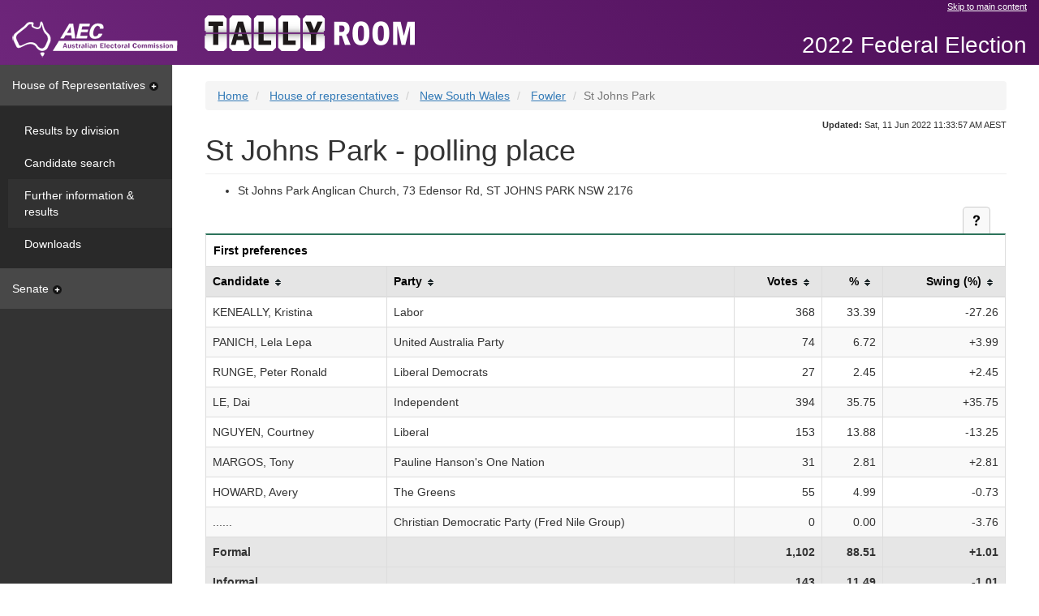

--- FILE ---
content_type: text/html
request_url: https://results.aec.gov.au/27966/Website/HousePollingPlaceFirstPrefs-27966-893.htm
body_size: 4999
content:
<!-- Original Size: 21,710 Characters --><!-- Minified Size: 15,564 Characters --><!-- Percent Saved: 28.31 % --><!DOCTYPE html><html lang="en"><head id="head"><meta charset="utf-8" /><meta http-equiv="X-UA-Compatible" content="IE=edge" /><meta name="viewport" content="width=device-width, initial-scale=1.0" /><title>St Johns Park - polling place - AEC Tally Room</title><meta property="og:image" content="http://www.aec.gov.au/_template/css/img/aec-logo.png" /><meta property="og:site_name" content="Australian Electoral Commission" /><link rel="stylesheet" type="text/css" href="Content/bootstrap.min.css" /><link href="StyleSheets/tallyroom-styles.min.css" type="text/css" rel="stylesheet" /><!--DUBLIN CORE AND AGLS METADATA --><link rel="schema.dcterms" href="http://purl.org/dc/terms/"><link rel="schema.AGLSTERMS" href="http://www.agls.gov.au/agls/terms/"><meta name="dcterms.title" content="Polling place results"><meta name="dcterms.identifier" content="http://results.aec.gov.au/27966/HousePollingPlaceFirstPrefs-27966-893.htm"><meta name="dcterms.creator" content="scheme=AGLSTERMS.AglsAgent; corporateName=Australian Electoral Commission; address=50 Marcus Clarke Street, Canberra, ACT 2600; contact=13 23 26"><meta name="dcterms.publisher" content="scheme=AGLSTERMS.AglsAgent; corporateName=Australian Electoral Commission; address=50 Marcus Clarke Street, Canberra, ACT 2600; contact=13 23 26"><meta name="dcterms.description" content="St Johns Park - polling place"><meta name="dcterms.language" content="en-AU"><meta name="dcterms.rights" content="Copyright Commonwealth of Australia 2022"><meta name="dcterms.subject" content="Election results"><meta name="dcterms.created" content="2022-07-19T10:25:40"><meta name="dcterms.coverage" content="Australia"><!-- END DUBLIN CORE AND AGLS METADATA --><!-- GENERAL METADATA --><meta name="author" content="Australian Electoral Commission"><meta name="description" content="St Johns Park - polling place"><meta name="keywords" content="australia, election, results, election results, electoral matters, federal, aec, australian electoral commission, votes, percentage, swing"><meta name="robots" content="index,follow"><!-- END GENERAL METADATA --><!-- Tally Room METADATA --><!-- <meta name="VTR.Environment" content="PROD"> --><!-- <meta name="VTR.Site" content="CANBERRA"> --><!-- <meta name="VTR.Server" content="TALLYROOM"> --><!-- <meta name="VTR.Platform" content="x64"> --><!-- <meta name="VTR.Version" content="10.9.9.0"> --><!-- <meta name="VTR.Cycle" content="06578790-03c6-4cf4-b786-103cfb915abd">  --><!-- <meta name="VTR.Created" scheme="ISO8601" content="2022-07-19T10:24:10"> --><!-- <meta name="VTR.Generated" scheme="ISO8601" content="2022-07-19T10:25:40"> --><!-- END Tally Room METADATA --><meta name="og:title" content="St Johns Park - polling place" /></head><body class="house"><!-- Google Tag Manager --><noscript><iframe src="//www.googletagmanager.com/ns.html?id=GTM-N52TFB" height="0" width="0" style="display: none; visibility: hidden"></iframe></noscript><script>(function (w, d, s, l, i) {w[l] = w[l] || []; w[l].push({'gtm.start':new Date().getTime(), event: 'gtm.js'});var f = d.getElementsByTagName(s)[0],j = d.createElement(s), dl = l != 'dataLayer' ? '&l=' + l : ''; j.async = true; j.src ='//www.googletagmanager.com/gtm.js?id=' + i + dl; f.parentNode.insertBefore(j, f);})(window, document, 'script', 'dataLayer', 'GTM-N52TFB');</script><!-- End Google Tag Manager --><!-- TOP NAV --><nav class="navbar navbar-fixed-top"><div class="container-fluid skip"><div class="row"><div class="col-md-offset-8 col-md-4"><a href="#main">Skip to main content</a></div></div><div class="navbar-header"><a class="navbar-brand" href="http://www.aec.gov.au"><img src="Images/logo-aec-white.png" id="HeaderFrame_imgAec" alt="Australian Electoral Commission (AEC) logo" title="Australian Electoral Commission (AEC) logo" /></a></div><div class="nav navbar-nav navbar-tallyroom"><a class="tallyroom-logo" href="HouseDefault-27966.htm"><img src="Images/tallyroom-logo.png" id="HeaderFrame_imgVtr" alt="Tally Room logo" title="Tally Room logo" /></a></div><div class="nav navbar-nav navbar-tallyroom navbar-right"><p class="event">2022 Federal Election</p></div></div></nav><!-- /TOP NAV --><div class="container-fluid"><div class="row row-offcanvas row-offcanvas-left"><!-- SIDEBAR --><div class="col-xs-6 col-sm-3 col-md-2 sidebar sidebar-offcanvas" role="navigation"><a id="hor" class="nav-heading " data-toggle="collapse" href="#horPanel" aria-expanded="true" aria-controls="horPanel">House of Representatives<span class="sidebar-caret"></span></a><div id="horPanel" class="panel-collapse collapse in" role="tabpanel" aria-labelledby="hor"><div class="panel-body"><ul class="nav nav-sidebar"><li><a id="Menu_horDivisionResults" href="HouseDivisionalResults-27966.htm">Results by division</a></li><li><a id="Menu_horCandidates" href="HouseCandidates-27966.htm">Candidate search</a></li><li class="active"><a id="Menu_horFullResults" href="HouseResultsMenu-27966.htm">Further information & results</a></li><li><a id="Menu_horDownloads" href="HouseDownloadsMenu-27966-Csv.htm">Downloads</a></li></ul></div></div><a id="sen" class="nav-heading collapsed" data-toggle="collapse" href="#senPanel" aria-expanded="false" aria-controls="senPanel">Senate<span class="sidebar-caret"></span></a><div id="senPanel" class="panel-collapse collapse" role="tabpanel" aria-labelledby="sen"><div class="panel-body"><ul class="nav nav-sidebar"><li><a id="Menu_senStateResults" href="SenateStateResultsMenu-27966.htm">Senate results by state</a></li><li><a id="Menu_senCandidates" href="SenateCandidates-27966.htm">Senate candidate search</a></li><li><a id="Menu_senFullResults" href="SenateResultsMenu-27966.htm">Senate further information & results</a></li><li><a id="Menu_senDownloads" href="SenateDownloadsMenu-27966-Csv.htm">Senate downloads</a></li></ul></div></div></div><!-- /SIDEBAR --><!-- CONTENT --><div class="col-xs-12 col-sm-9 col-sm-offset-3 col-md-10 col-md-offset-2" id="main"><div class="site-title visible-xs"><button class="btn-offcanvas" data-toggle="offcanvas" aria-expanded="false"><span class="sr-only">Toggle Tally Room menu</span><span class="icon-bar"></span><span class="icon-bar"></span><span class="icon-bar"></span></button><p class="event">2022 Federal Election</p></div><span class="hidden">You are here: </span><ol class="breadcrumb"><li id="Breadcrumbs_rptCrumbs_itemBreadcrumb_0"><a id="Breadcrumbs_rptCrumbs_hyperlinkBreadcrumb_0" href="HouseDefault-27966.htm">Home</a></li><li id="Breadcrumbs_rptCrumbs_itemBreadcrumb_1"><a id="Breadcrumbs_rptCrumbs_hyperlinkBreadcrumb_1" href="HouseResultsMenu-27966.htm">House of representatives</a></li><li id="Breadcrumbs_rptCrumbs_itemBreadcrumb_2"><a id="Breadcrumbs_rptCrumbs_hyperlinkBreadcrumb_2" href="HouseDivisionMenu-27966-NSW.htm">New South Wales</a></li><li id="Breadcrumbs_rptCrumbs_itemBreadcrumb_3"><a id="Breadcrumbs_rptCrumbs_hyperlinkBreadcrumb_3" href="HouseDivisionPage-27966-119.htm">Fowler</a></li><li id="Breadcrumbs_rptCrumbs_itemBreadcrumb_4" class="active">St Johns Park</li></ol><div class="updated"><span id="spanUpdated"><strong>Updated:</strong> Sat, 11 Jun 2022 11:33:57 AM AEST</span></div><!-- MESSAGING --><br><h1 id="StandardHeading">St Johns Park - polling place</h1><ul><li><span id="mainbody_labelPremises">St Johns Park Anglican Church, 73 Edensor Rd, ST JOHNS PARK NSW 2176</span></li></ul><div class=""><div class="table-actions"><a href="UserControls/#mainbody_tableTopper_helpDiv" id="mainbody_tableTopper_helpAction" class="btn btn-default btn-help collapsed" data-toggle="collapse" data-parent=".table-actions" aria-expanded="false" aria-controls="mainbody_tableTopper_helpDiv"><span class="sr-only">Help and notes</span></a></div><div id="mainbody_tableTopper_helpDiv" class="panel-collapse collapse" role="tabpanel" aria-labelledby="mainbody_tableTopper_helpAction"><div id="mainbody_tableTopper_helpControl_helpPanel" class="panel-body panel-table"><div id="mainbody_tableTopper_helpControl_helpSection"><div id="mainbody_tableTopper_helpControl_info"><p>This table provides the number and percentage of first preference votes for candidates in a specific polling place. The data includes swing - the percentage of first preference votes received compared to the previous election.</p>
<p>This table is sortable by selecting on column headers.</p>
</div></div><div id="mainbody_tableTopper_helpControl_noteSection"><p>Notes:</p><div id="mainbody_tableTopper_helpControl_notes"><ol>
<li>These results are final.</li>
</ol>
</div></div></div></div></div><div class="table-responsive"><table class="table table-bordered" id="fp" data-sortable="true"><caption class="housecaption">First preferences</caption><thead><tr><th id="fpCan">Candidate</th><th id="fpPty">Party</th><th id="fpVot" data-sorter="thousands" class="row-right">Votes</th><th id="fpPct" class="row-right">%</th><th id="fpSwg" class="row-right">Swing (%)</th></tr></thead><tbody><tr><td headers="fpCan">KENEALLY, Kristina</td><td headers="fpPty">Labor</td><td headers="fpVot" class="row-right">368</td><td headers="fpPct" class="row-right">33.39</td><td headers="fpSwg" class="row-right">-27.26</td></tr><tr><td headers="fpCan">PANICH, Lela Lepa</td><td headers="fpPty">United Australia Party</td><td headers="fpVot" class="row-right">74</td><td headers="fpPct" class="row-right">6.72</td><td headers="fpSwg" class="row-right">+3.99</td></tr><tr><td headers="fpCan">RUNGE, Peter Ronald</td><td headers="fpPty">Liberal Democrats</td><td headers="fpVot" class="row-right">27</td><td headers="fpPct" class="row-right">2.45</td><td headers="fpSwg" class="row-right">+2.45</td></tr><tr><td headers="fpCan">LE, Dai</td><td headers="fpPty">Independent</td><td headers="fpVot" class="row-right">394</td><td headers="fpPct" class="row-right">35.75</td><td headers="fpSwg" class="row-right">+35.75</td></tr><tr><td headers="fpCan">NGUYEN, Courtney</td><td headers="fpPty">Liberal</td><td headers="fpVot" class="row-right">153</td><td headers="fpPct" class="row-right">13.88</td><td headers="fpSwg" class="row-right">-13.25</td></tr><tr><td headers="fpCan">MARGOS, Tony</td><td headers="fpPty">Pauline Hanson&#39;s One Nation</td><td headers="fpVot" class="row-right">31</td><td headers="fpPct" class="row-right">2.81</td><td headers="fpSwg" class="row-right">+2.81</td></tr><tr><td headers="fpCan">HOWARD, Avery</td><td headers="fpPty">The Greens</td><td headers="fpVot" class="row-right">55</td><td headers="fpPct" class="row-right">4.99</td><td headers="fpSwg" class="row-right">-0.73</td></tr><tr><td headers="fpCan">......</td><td headers="fpPty">Christian Democratic Party (Fred Nile Group)</td><td headers="fpVot" class="row-right">0</td><td headers="fpPct" class="row-right">0.00</td><td headers="fpSwg" class="row-right">-3.76</td></tr></tbody><tfoot><tr class="total"><td headers="fpCan">Formal</td><td headers="fpPty">&nbsp;</td><td headers="fpVot" class="row-right">1,102</td><td headers="fpPct" class="row-right">88.51</td><td headers="fpSwg" class="row-right">+1.01</td></tr><tr class="total"><td headers="fpCan">Informal</td><td headers="fpPty">&nbsp;</td><td headers="fpVot" class="row-right">143</td><td headers="fpPct" class="row-right">11.49</td><td headers="fpSwg" class="row-right">-1.01</td></tr><tr class="total"><td headers="fpCan">Total</td><td headers="fpPty">&nbsp;</td><td headers="fpVot" class="row-right">1,245</td><td headers="fpPct" class="row-right">1.15</td><td headers="fpSwg" class="row-right">-0.92</td></tr></tfoot></table></div><br /><div id="mainbody_panelTcp"><div class=""><div class="table-actions"><a href="UserControls/#mainbody_tableTopperTcp_helpDiv" id="mainbody_tableTopperTcp_helpAction" class="btn btn-default btn-help collapsed" data-toggle="collapse" data-parent=".table-actions" aria-expanded="false" aria-controls="mainbody_tableTopperTcp_helpDiv"><span class="sr-only">Help and notes</span></a></div><div id="mainbody_tableTopperTcp_helpDiv" class="panel-collapse collapse" role="tabpanel" aria-labelledby="mainbody_tableTopperTcp_helpAction"><div id="mainbody_tableTopperTcp_helpControl_helpPanel" class="panel-body panel-table"><div id="mainbody_tableTopperTcp_helpControl_helpSection"><div id="mainbody_tableTopperTcp_helpControl_info"><p>This table provides the number and percentage of two candidate preferred (TCP) votes for candidates in a specific polling place. The data includes swing - the percentage of TCP votes received compared to the previous election.</p>
</div></div><div id="mainbody_tableTopperTcp_helpControl_noteSection"><p>Notes:</p><div id="mainbody_tableTopperTcp_helpControl_notes"><ol>
<li>Two candidate preferred or TCP is a count of the two leading candidates only. Votes are recorded for a particular candidate if the preference on the ballot paper for that candidate is higher than the alternative TCP candidate, regardless of other preferences. The TCP count ultimately determines who wins the seat.</li>
<li>These results are final.</li>
</ol>
</div></div></div></div></div><div class="table-responsive"><table class="table table-bordered"><caption class="housecaption">Two candidate preferred</caption><tr><th id="tcpCan">Candidate</th><th id="tcpPty">Party</th><th id="tcpVot" class="row-right">Votes</th><th id="tcpMgn" class="row-right">Margin</th><th id="tcpPct" class="row-right">Votes (%)</th><th id="tcpSwg" class="row-right">Swing (%)</th></tr><tr><td headers="tcpCan">KENEALLY, Kristina</td><td headers="tcpPty">Labor</td><td headers="tcpVot" class="row-right">488</td><td headers="tcpMgn" class="row-right">-126</td><td headers="tcpPct" class="row-right">44.28</td><td headers="tcpSwg" class="row-right">+44.28</td></tr><tr><td headers="tcpCan">LE, Dai</td><td headers="tcpPty">Independent</td><td headers="tcpVot" class="row-right">614</td><td headers="tcpMgn" class="row-right">126</td><td headers="tcpPct" class="row-right">55.72</td><td headers="tcpSwg" class="row-right">+55.72</td></tr></table></div></div></div><!-- /CONTENT --></div></div><footer><ul><li><a href="http://www.aec.gov.au/">AEC website</a></li><li id="footerframe_itemSitemap"><a id="footerframe_hyperlinkSitemap" href="Sitemap-27966.htm">Sitemap</a></li><li><a href="http://www.aec.gov.au/footer/feedback.htm">Feedback</a></li><li><a href="http://www.aec.gov.au/footer/Privacy.htm">Privacy</a></li><li><a href="http://www.aec.gov.au/footer/Copyright.htm">Copyright</a></li><li><a href="http://www.aec.gov.au/footer/Glossary.htm">Glossary</a></li><li><a href="http://www.aec.gov.au/footer/Disclaimer.htm">Disclaimer</a></li></ul></footer><a href="#main" title="Back to top"><div class="back-top"></div></a><nav class="mobile-footer"><div class="container-fluid"><div class="row"><div class="col-xs-6">&nbsp;</div><div class="col-xs-3"><a href="HouseDefault-27966.htm"><div class="mobile-home"></div></a></div><div class="col-xs-3"><a href="#main" title="Back to top"><div class="mobile-top"></div></a></div></div></div></nav><script type="text/javascript">//define globals needed for other filesvar refreshPeriodSeconds = 0;var refreshPeriodMilliseconds = 0;</script><script src="Scripts/jquery-2.1.4.min.js"></script><script src="Scripts/bootstrap.min.js"></script><script src="Scripts/list.min.js"></script><script src="Scripts/jquery.tablesorter.min.js"></script><script src="Scripts/tallyroom-bundle.min.js"></script></body></html>
